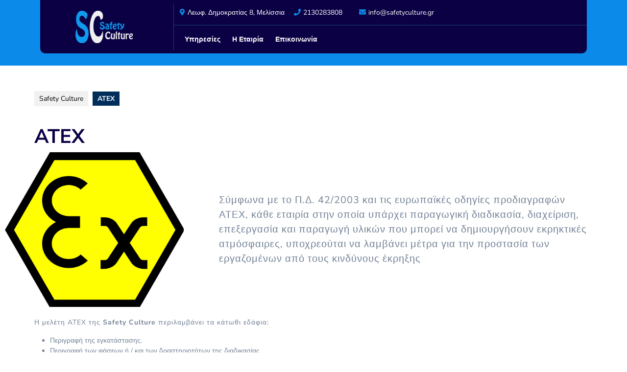

--- FILE ---
content_type: text/html; charset=UTF-8
request_url: https://safetyculture.gr/?page_id=2518
body_size: 11654
content:
<!DOCTYPE html>

<html lang="el">

	<head>
	  	<meta charset="UTF-8">
	  	<meta name="viewport" content="width=device-width">
	  	<title>ATEX &#8211; Safety Culture</title>
<meta name='robots' content='max-image-preview:large' />
<link rel="alternate" type="application/rss+xml" title="Ροή RSS &raquo; Safety Culture" href="https://safetyculture.gr/?feed=rss2" />
<link rel="alternate" type="application/rss+xml" title="Ροή Σχολίων &raquo; Safety Culture" href="https://safetyculture.gr/?feed=comments-rss2" />
<link rel="alternate" title="oEmbed (JSON)" type="application/json+oembed" href="https://safetyculture.gr/index.php?rest_route=%2Foembed%2F1.0%2Fembed&#038;url=https%3A%2F%2Fsafetyculture.gr%2F%3Fpage_id%3D2518" />
<link rel="alternate" title="oEmbed (XML)" type="text/xml+oembed" href="https://safetyculture.gr/index.php?rest_route=%2Foembed%2F1.0%2Fembed&#038;url=https%3A%2F%2Fsafetyculture.gr%2F%3Fpage_id%3D2518&#038;format=xml" />
<style id='wp-img-auto-sizes-contain-inline-css' type='text/css'>
img:is([sizes=auto i],[sizes^="auto," i]){contain-intrinsic-size:3000px 1500px}
/*# sourceURL=wp-img-auto-sizes-contain-inline-css */
</style>
<style id='wp-emoji-styles-inline-css' type='text/css'>

	img.wp-smiley, img.emoji {
		display: inline !important;
		border: none !important;
		box-shadow: none !important;
		height: 1em !important;
		width: 1em !important;
		margin: 0 0.07em !important;
		vertical-align: -0.1em !important;
		background: none !important;
		padding: 0 !important;
	}
/*# sourceURL=wp-emoji-styles-inline-css */
</style>
<link rel='stylesheet' id='wp-block-library-css' href='https://safetyculture.gr/wp-includes/css/dist/block-library/style.min.css?ver=6.9' type='text/css' media='all' />
<style id='wp-block-list-inline-css' type='text/css'>
ol,ul{box-sizing:border-box}:root :where(.wp-block-list.has-background){padding:1.25em 2.375em}
/*# sourceURL=https://safetyculture.gr/wp-includes/blocks/list/style.min.css */
</style>
<style id='wp-block-media-text-inline-css' type='text/css'>
.wp-block-media-text{box-sizing:border-box;
  /*!rtl:begin:ignore*/direction:ltr;
  /*!rtl:end:ignore*/display:grid;grid-template-columns:50% 1fr;grid-template-rows:auto}.wp-block-media-text.has-media-on-the-right{grid-template-columns:1fr 50%}.wp-block-media-text.is-vertically-aligned-top>.wp-block-media-text__content,.wp-block-media-text.is-vertically-aligned-top>.wp-block-media-text__media{align-self:start}.wp-block-media-text.is-vertically-aligned-center>.wp-block-media-text__content,.wp-block-media-text.is-vertically-aligned-center>.wp-block-media-text__media,.wp-block-media-text>.wp-block-media-text__content,.wp-block-media-text>.wp-block-media-text__media{align-self:center}.wp-block-media-text.is-vertically-aligned-bottom>.wp-block-media-text__content,.wp-block-media-text.is-vertically-aligned-bottom>.wp-block-media-text__media{align-self:end}.wp-block-media-text>.wp-block-media-text__media{
  /*!rtl:begin:ignore*/grid-column:1;grid-row:1;
  /*!rtl:end:ignore*/margin:0}.wp-block-media-text>.wp-block-media-text__content{direction:ltr;
  /*!rtl:begin:ignore*/grid-column:2;grid-row:1;
  /*!rtl:end:ignore*/padding:0 8%;word-break:break-word}.wp-block-media-text.has-media-on-the-right>.wp-block-media-text__media{
  /*!rtl:begin:ignore*/grid-column:2;grid-row:1
  /*!rtl:end:ignore*/}.wp-block-media-text.has-media-on-the-right>.wp-block-media-text__content{
  /*!rtl:begin:ignore*/grid-column:1;grid-row:1
  /*!rtl:end:ignore*/}.wp-block-media-text__media a{display:block}.wp-block-media-text__media img,.wp-block-media-text__media video{height:auto;max-width:unset;vertical-align:middle;width:100%}.wp-block-media-text.is-image-fill>.wp-block-media-text__media{background-size:cover;height:100%;min-height:250px}.wp-block-media-text.is-image-fill>.wp-block-media-text__media>a{display:block;height:100%}.wp-block-media-text.is-image-fill>.wp-block-media-text__media img{height:1px;margin:-1px;overflow:hidden;padding:0;position:absolute;width:1px;clip:rect(0,0,0,0);border:0}.wp-block-media-text.is-image-fill-element>.wp-block-media-text__media{height:100%;min-height:250px}.wp-block-media-text.is-image-fill-element>.wp-block-media-text__media>a{display:block;height:100%}.wp-block-media-text.is-image-fill-element>.wp-block-media-text__media img{height:100%;object-fit:cover;width:100%}@media (max-width:600px){.wp-block-media-text.is-stacked-on-mobile{grid-template-columns:100%!important}.wp-block-media-text.is-stacked-on-mobile>.wp-block-media-text__media{grid-column:1;grid-row:1}.wp-block-media-text.is-stacked-on-mobile>.wp-block-media-text__content{grid-column:1;grid-row:2}}
/*# sourceURL=https://safetyculture.gr/wp-includes/blocks/media-text/style.min.css */
</style>
<style id='wp-block-paragraph-inline-css' type='text/css'>
.is-small-text{font-size:.875em}.is-regular-text{font-size:1em}.is-large-text{font-size:2.25em}.is-larger-text{font-size:3em}.has-drop-cap:not(:focus):first-letter{float:left;font-size:8.4em;font-style:normal;font-weight:100;line-height:.68;margin:.05em .1em 0 0;text-transform:uppercase}body.rtl .has-drop-cap:not(:focus):first-letter{float:none;margin-left:.1em}p.has-drop-cap.has-background{overflow:hidden}:root :where(p.has-background){padding:1.25em 2.375em}:where(p.has-text-color:not(.has-link-color)) a{color:inherit}p.has-text-align-left[style*="writing-mode:vertical-lr"],p.has-text-align-right[style*="writing-mode:vertical-rl"]{rotate:180deg}
/*# sourceURL=https://safetyculture.gr/wp-includes/blocks/paragraph/style.min.css */
</style>
<style id='global-styles-inline-css' type='text/css'>
:root{--wp--preset--aspect-ratio--square: 1;--wp--preset--aspect-ratio--4-3: 4/3;--wp--preset--aspect-ratio--3-4: 3/4;--wp--preset--aspect-ratio--3-2: 3/2;--wp--preset--aspect-ratio--2-3: 2/3;--wp--preset--aspect-ratio--16-9: 16/9;--wp--preset--aspect-ratio--9-16: 9/16;--wp--preset--color--black: #000000;--wp--preset--color--cyan-bluish-gray: #abb8c3;--wp--preset--color--white: #ffffff;--wp--preset--color--pale-pink: #f78da7;--wp--preset--color--vivid-red: #cf2e2e;--wp--preset--color--luminous-vivid-orange: #ff6900;--wp--preset--color--luminous-vivid-amber: #fcb900;--wp--preset--color--light-green-cyan: #7bdcb5;--wp--preset--color--vivid-green-cyan: #00d084;--wp--preset--color--pale-cyan-blue: #8ed1fc;--wp--preset--color--vivid-cyan-blue: #0693e3;--wp--preset--color--vivid-purple: #9b51e0;--wp--preset--gradient--vivid-cyan-blue-to-vivid-purple: linear-gradient(135deg,rgb(6,147,227) 0%,rgb(155,81,224) 100%);--wp--preset--gradient--light-green-cyan-to-vivid-green-cyan: linear-gradient(135deg,rgb(122,220,180) 0%,rgb(0,208,130) 100%);--wp--preset--gradient--luminous-vivid-amber-to-luminous-vivid-orange: linear-gradient(135deg,rgb(252,185,0) 0%,rgb(255,105,0) 100%);--wp--preset--gradient--luminous-vivid-orange-to-vivid-red: linear-gradient(135deg,rgb(255,105,0) 0%,rgb(207,46,46) 100%);--wp--preset--gradient--very-light-gray-to-cyan-bluish-gray: linear-gradient(135deg,rgb(238,238,238) 0%,rgb(169,184,195) 100%);--wp--preset--gradient--cool-to-warm-spectrum: linear-gradient(135deg,rgb(74,234,220) 0%,rgb(151,120,209) 20%,rgb(207,42,186) 40%,rgb(238,44,130) 60%,rgb(251,105,98) 80%,rgb(254,248,76) 100%);--wp--preset--gradient--blush-light-purple: linear-gradient(135deg,rgb(255,206,236) 0%,rgb(152,150,240) 100%);--wp--preset--gradient--blush-bordeaux: linear-gradient(135deg,rgb(254,205,165) 0%,rgb(254,45,45) 50%,rgb(107,0,62) 100%);--wp--preset--gradient--luminous-dusk: linear-gradient(135deg,rgb(255,203,112) 0%,rgb(199,81,192) 50%,rgb(65,88,208) 100%);--wp--preset--gradient--pale-ocean: linear-gradient(135deg,rgb(255,245,203) 0%,rgb(182,227,212) 50%,rgb(51,167,181) 100%);--wp--preset--gradient--electric-grass: linear-gradient(135deg,rgb(202,248,128) 0%,rgb(113,206,126) 100%);--wp--preset--gradient--midnight: linear-gradient(135deg,rgb(2,3,129) 0%,rgb(40,116,252) 100%);--wp--preset--font-size--small: 13px;--wp--preset--font-size--medium: 20px;--wp--preset--font-size--large: 36px;--wp--preset--font-size--x-large: 42px;--wp--preset--spacing--20: 0.44rem;--wp--preset--spacing--30: 0.67rem;--wp--preset--spacing--40: 1rem;--wp--preset--spacing--50: 1.5rem;--wp--preset--spacing--60: 2.25rem;--wp--preset--spacing--70: 3.38rem;--wp--preset--spacing--80: 5.06rem;--wp--preset--shadow--natural: 6px 6px 9px rgba(0, 0, 0, 0.2);--wp--preset--shadow--deep: 12px 12px 50px rgba(0, 0, 0, 0.4);--wp--preset--shadow--sharp: 6px 6px 0px rgba(0, 0, 0, 0.2);--wp--preset--shadow--outlined: 6px 6px 0px -3px rgb(255, 255, 255), 6px 6px rgb(0, 0, 0);--wp--preset--shadow--crisp: 6px 6px 0px rgb(0, 0, 0);}:where(.is-layout-flex){gap: 0.5em;}:where(.is-layout-grid){gap: 0.5em;}body .is-layout-flex{display: flex;}.is-layout-flex{flex-wrap: wrap;align-items: center;}.is-layout-flex > :is(*, div){margin: 0;}body .is-layout-grid{display: grid;}.is-layout-grid > :is(*, div){margin: 0;}:where(.wp-block-columns.is-layout-flex){gap: 2em;}:where(.wp-block-columns.is-layout-grid){gap: 2em;}:where(.wp-block-post-template.is-layout-flex){gap: 1.25em;}:where(.wp-block-post-template.is-layout-grid){gap: 1.25em;}.has-black-color{color: var(--wp--preset--color--black) !important;}.has-cyan-bluish-gray-color{color: var(--wp--preset--color--cyan-bluish-gray) !important;}.has-white-color{color: var(--wp--preset--color--white) !important;}.has-pale-pink-color{color: var(--wp--preset--color--pale-pink) !important;}.has-vivid-red-color{color: var(--wp--preset--color--vivid-red) !important;}.has-luminous-vivid-orange-color{color: var(--wp--preset--color--luminous-vivid-orange) !important;}.has-luminous-vivid-amber-color{color: var(--wp--preset--color--luminous-vivid-amber) !important;}.has-light-green-cyan-color{color: var(--wp--preset--color--light-green-cyan) !important;}.has-vivid-green-cyan-color{color: var(--wp--preset--color--vivid-green-cyan) !important;}.has-pale-cyan-blue-color{color: var(--wp--preset--color--pale-cyan-blue) !important;}.has-vivid-cyan-blue-color{color: var(--wp--preset--color--vivid-cyan-blue) !important;}.has-vivid-purple-color{color: var(--wp--preset--color--vivid-purple) !important;}.has-black-background-color{background-color: var(--wp--preset--color--black) !important;}.has-cyan-bluish-gray-background-color{background-color: var(--wp--preset--color--cyan-bluish-gray) !important;}.has-white-background-color{background-color: var(--wp--preset--color--white) !important;}.has-pale-pink-background-color{background-color: var(--wp--preset--color--pale-pink) !important;}.has-vivid-red-background-color{background-color: var(--wp--preset--color--vivid-red) !important;}.has-luminous-vivid-orange-background-color{background-color: var(--wp--preset--color--luminous-vivid-orange) !important;}.has-luminous-vivid-amber-background-color{background-color: var(--wp--preset--color--luminous-vivid-amber) !important;}.has-light-green-cyan-background-color{background-color: var(--wp--preset--color--light-green-cyan) !important;}.has-vivid-green-cyan-background-color{background-color: var(--wp--preset--color--vivid-green-cyan) !important;}.has-pale-cyan-blue-background-color{background-color: var(--wp--preset--color--pale-cyan-blue) !important;}.has-vivid-cyan-blue-background-color{background-color: var(--wp--preset--color--vivid-cyan-blue) !important;}.has-vivid-purple-background-color{background-color: var(--wp--preset--color--vivid-purple) !important;}.has-black-border-color{border-color: var(--wp--preset--color--black) !important;}.has-cyan-bluish-gray-border-color{border-color: var(--wp--preset--color--cyan-bluish-gray) !important;}.has-white-border-color{border-color: var(--wp--preset--color--white) !important;}.has-pale-pink-border-color{border-color: var(--wp--preset--color--pale-pink) !important;}.has-vivid-red-border-color{border-color: var(--wp--preset--color--vivid-red) !important;}.has-luminous-vivid-orange-border-color{border-color: var(--wp--preset--color--luminous-vivid-orange) !important;}.has-luminous-vivid-amber-border-color{border-color: var(--wp--preset--color--luminous-vivid-amber) !important;}.has-light-green-cyan-border-color{border-color: var(--wp--preset--color--light-green-cyan) !important;}.has-vivid-green-cyan-border-color{border-color: var(--wp--preset--color--vivid-green-cyan) !important;}.has-pale-cyan-blue-border-color{border-color: var(--wp--preset--color--pale-cyan-blue) !important;}.has-vivid-cyan-blue-border-color{border-color: var(--wp--preset--color--vivid-cyan-blue) !important;}.has-vivid-purple-border-color{border-color: var(--wp--preset--color--vivid-purple) !important;}.has-vivid-cyan-blue-to-vivid-purple-gradient-background{background: var(--wp--preset--gradient--vivid-cyan-blue-to-vivid-purple) !important;}.has-light-green-cyan-to-vivid-green-cyan-gradient-background{background: var(--wp--preset--gradient--light-green-cyan-to-vivid-green-cyan) !important;}.has-luminous-vivid-amber-to-luminous-vivid-orange-gradient-background{background: var(--wp--preset--gradient--luminous-vivid-amber-to-luminous-vivid-orange) !important;}.has-luminous-vivid-orange-to-vivid-red-gradient-background{background: var(--wp--preset--gradient--luminous-vivid-orange-to-vivid-red) !important;}.has-very-light-gray-to-cyan-bluish-gray-gradient-background{background: var(--wp--preset--gradient--very-light-gray-to-cyan-bluish-gray) !important;}.has-cool-to-warm-spectrum-gradient-background{background: var(--wp--preset--gradient--cool-to-warm-spectrum) !important;}.has-blush-light-purple-gradient-background{background: var(--wp--preset--gradient--blush-light-purple) !important;}.has-blush-bordeaux-gradient-background{background: var(--wp--preset--gradient--blush-bordeaux) !important;}.has-luminous-dusk-gradient-background{background: var(--wp--preset--gradient--luminous-dusk) !important;}.has-pale-ocean-gradient-background{background: var(--wp--preset--gradient--pale-ocean) !important;}.has-electric-grass-gradient-background{background: var(--wp--preset--gradient--electric-grass) !important;}.has-midnight-gradient-background{background: var(--wp--preset--gradient--midnight) !important;}.has-small-font-size{font-size: var(--wp--preset--font-size--small) !important;}.has-medium-font-size{font-size: var(--wp--preset--font-size--medium) !important;}.has-large-font-size{font-size: var(--wp--preset--font-size--large) !important;}.has-x-large-font-size{font-size: var(--wp--preset--font-size--x-large) !important;}
/*# sourceURL=global-styles-inline-css */
</style>

<style id='classic-theme-styles-inline-css' type='text/css'>
/*! This file is auto-generated */
.wp-block-button__link{color:#fff;background-color:#32373c;border-radius:9999px;box-shadow:none;text-decoration:none;padding:calc(.667em + 2px) calc(1.333em + 2px);font-size:1.125em}.wp-block-file__button{background:#32373c;color:#fff;text-decoration:none}
/*# sourceURL=/wp-includes/css/classic-themes.min.css */
</style>
<link rel='stylesheet' id='industrial-lite-font-css' href='https://safetyculture.gr/wp-content/fonts/a65a29812c0dfac3373184a32b4c7e79.css?ver=6.9' type='text/css' media='all' />
<link rel='stylesheet' id='industrial-lite-block-style-css' href='https://safetyculture.gr/wp-content/themes/industrial-lite/assets/css/blocks.css?ver=6.9' type='text/css' media='all' />
<link rel='stylesheet' id='industrial-lite-block-patterns-style-frontend-css' href='https://safetyculture.gr/wp-content/themes/industrial-lite/inc/block-patterns/css/block-frontend.css?ver=6.9' type='text/css' media='all' />
<link rel='stylesheet' id='bootstrap-style-css' href='https://safetyculture.gr/wp-content/themes/industrial-lite/assets/css/bootstrap.css?ver=6.9' type='text/css' media='all' />
<link rel='stylesheet' id='industrial-lite-basic-style-css' href='https://safetyculture.gr/wp-content/themes/industrial-lite/style.css?ver=6.9' type='text/css' media='all' />
<style id='industrial-lite-basic-style-inline-css' type='text/css'>
.top-bar-btn a, .more-btn a, #slider .carousel-control-prev-icon:hover, #slider .carousel-control-next-icon:hover, input[type="submit"], #footer .tagcloud a:hover, #sidebar .custom-social-icons i, #footer .custom-social-icons i, #footer-2, .home-page-header, #sidebar h3, .pagination .current, .pagination a:hover, #sidebar .tagcloud a:hover, #comments input[type="submit"], .woocommerce #respond input#submit, .woocommerce a.button, .woocommerce button.button, .woocommerce input.button, .woocommerce #respond input#submit.alt, .woocommerce a.button.alt, .woocommerce button.button.alt, .woocommerce input.button.alt, nav.woocommerce-MyAccount-navigation ul li, #sidebar .widget_price_filter .ui-slider .ui-slider-range, #sidebar .widget_price_filter .ui-slider .ui-slider-handle, #sidebar .woocommerce-product-search button, #footer .widget_price_filter .ui-slider .ui-slider-range, #footer .widget_price_filter .ui-slider .ui-slider-handle, #footer .woocommerce-product-search button, #footer a.custom_read_more, #sidebar a.custom_read_more, .nav-previous a:hover, .nav-next a:hover, .woocommerce nav.woocommerce-pagination ul li a:hover, .woocommerce nav.woocommerce-pagination ul li span.current, .wp-block-button__link, #preloader, #footer .wp-block-search .wp-block-search__button, #sidebar .wp-block-search .wp-block-search__button, #sidebar .wp-block-search .wp-block-search__label{background-color: #0b8aea;}a, .top-bar i, #serv-section h2 i, #footer li a:hover, #footer .custom-social-icons i:hover, #footer caption, #sidebar caption, .scrollup i, .post-main-box:hover h2, #sidebar ul li a:hover, .post-navigation a:hover .post-title, .post-navigation a:focus .post-title, .entry-content a, .post-main-box:hover h2 a, .main-navigation a:hover, .main-navigation ul.sub-menu a:hover, .entry-content a, .sidebar .textwidget p a, .textwidget p a, #comments p a, .slider .inner_carousel p a, #footer a.custom_read_more:hover, #footer input[type="submit"]:hover, .post-main-box:hover .post-info a, .single-post .post-info:hover a, .top-bar span a:hover, .logo .site-title a:hover, #slider .inner_carousel h1 a:hover{color: #0b8aea;}.scrollup i{border-color: #0b8aea;}.main-navigation ul ul{border-top-color: #0b8aea;}#footer h3:after, .main-navigation ul ul, .header-fixed, #footer .wp-block-search .wp-block-search__label:after{border-bottom-color: #0b8aea;}.main-header-box, #slider .carousel-control-prev-icon, #slider .carousel-control-next-icon, .more-btn a:hover, #footer, .pagination span, .pagination a, #sidebar .custom-social-icons i:hover, .woocommerce span.onsale, .woocommerce #respond input#submit:hover, .woocommerce a.button:hover, .woocommerce button.button:hover, .woocommerce input.button:hover, .woocommerce #respond input#submit.alt:hover, .woocommerce a.button.alt:hover, .woocommerce button.button.alt:hover, .woocommerce input.button.alt:hover, #comments a.comment-reply-link, #sidebar a.custom_read_more:hover, #sidebar input[type="submit"]:hover, .header-fixed, .nav-previous a, .nav-next a, .woocommerce nav.woocommerce-pagination ul li a, .wp-block-button .wp-block-button__link:hover{background-color: #0b0044;}.woocommerce #respond input#submit:hover, .woocommerce a.button:hover, .woocommerce button.button:hover, .woocommerce input.button:hover, .woocommerce #respond input#submit.alt:hover, .woocommerce a.button.alt:hover, .woocommerce button.button.alt:hover, .woocommerce input.button.alt:hover{background-color: #0b0044!important;}.top-bar-btn a, #slider .inner_carousel h1 a, .more-btn a, #slider .inner_carousel p, h1, h2, h3, h4, h5, h6, #footer input[type="submit"], #sidebar .custom-social-icons i, #footer .custom-social-icons i, .copyright p, .copyright a, #footer .tagcloud a:hover, .post-main-box h2, .pagination a:hover, .pagination .current, #sidebar input[type="submit"], #sidebar h3, #sidebar .tagcloud a:hover, #comments input[type="submit"], .post-navigation a, input[type="submit"], h2.woocommerce-loop-product__title, .woocommerce div.product .product_title, .woocommerce #respond input#submit, .woocommerce a.button, .woocommerce button.button, .woocommerce input.button, .woocommerce #respond input#submit.alt, .woocommerce a.button.alt, .woocommerce button.button.alt, .woocommerce input.button.alt, .woocommerce .quantity .qty, .woocommerce-message::before, .woocommerce-info::before, nav.woocommerce-MyAccount-navigation ul li a, .main-header-box .custom-social-icons i:hover, .post-main-box h2 a, #sidebar .woocommerce-product-search button, #footer .woocommerce-product-search button, #footer a.custom_read_more, #sidebar a.custom_read_more, #sidebar .wp-block-search .wp-block-search__label, #footer .wp-block-search .wp-block-search__button, #sidebar .wp-block-search .wp-block-search__button, #slider .carousel-control-prev-icon:hover, #slider .carousel-control-next-icon:hover{color: #0b0044;}.wp-block-button__link, .woocommerce #respond input#submit, .woocommerce a.button, .woocommerce button.button, .woocommerce input.button, .woocommerce #respond input#submit.alt, .woocommerce a.button.alt, .woocommerce button.button.alt, .woocommerce input.button.alt{color: #0b0044!important;}.woocommerce .quantity .qty, .loader-line{border-color: #0b0044;}.woocommerce-message, .woocommerce-info{border-top-color: #0b0044;}nav.woocommerce-MyAccount-navigation ul li{
		box-shadow: 2px 2px 0 0 #0b0044;
		}body{max-width: 100%;}#slider img{opacity:0.4}#slider .carousel-caption, #slider .inner_carousel, #slider .inner_carousel h1, #slider .inner_carousel p, #slider .more-btn{text-align:left; left:15%; right:45%;}#slider .carousel-caption{top: 10; bottom: 10;left: 10;right: 10;}#slider img{height: 300;}.post-main-box{}@media screen and (max-width:575px) {.top-bar{display:block;} }@media screen and (max-width:575px){.header-fixed{position:static;} }@media screen and (max-width:575px) {#slider{display:block;} }@media screen and (max-width:575px) {#sidebar{display:none;} }@media screen and (max-width:575px) {.scrollup i{visibility:visible !important;} }.main-navigation a{font-size: 12;}.main-navigation a{}.post-main-box .more-btn a{font-size: 14;}.post-main-box .more-btn a{text-transform:Uppercase;}#footer{background-color: #001b44;}#footer h3, #footer .wp-block-search .wp-block-search__label{text-align: left;}#footer .widget{text-align: left;}.copyright p{width:100%; text-align:center; float:none;}.scrollup i{border-radius: 22px;}.woocommerce ul.products li.product .button, a.checkout-button.button.alt.wc-forward,.woocommerce #respond input#submit, .woocommerce a.button, .woocommerce button.button, .woocommerce input.button, .woocommerce #respond input#submit.alt, .woocommerce a.button.alt, .woocommerce button.button.alt, .woocommerce input.button.alt{border-radius: 5px;}.woocommerce ul.products li.product .onsale{left: auto; right: 0;}#preloader{background-color: #2e86f2;}
/*# sourceURL=industrial-lite-basic-style-inline-css */
</style>
<link rel='stylesheet' id='font-awesome-css-css' href='https://safetyculture.gr/wp-content/themes/industrial-lite/assets/css/fontawesome-all.css?ver=6.9' type='text/css' media='all' />
<link rel='stylesheet' id='industrial-lite-animate-css-css' href='https://safetyculture.gr/wp-content/themes/industrial-lite/assets/css/animate.css?ver=6.9' type='text/css' media='all' />
<link rel='stylesheet' id='dashicons-css' href='https://safetyculture.gr/wp-includes/css/dashicons.min.css?ver=6.9' type='text/css' media='all' />
<script type="text/javascript" src="https://safetyculture.gr/wp-includes/js/jquery/jquery.min.js?ver=3.7.1" id="jquery-core-js"></script>
<script type="text/javascript" src="https://safetyculture.gr/wp-includes/js/jquery/jquery-migrate.min.js?ver=3.4.1" id="jquery-migrate-js"></script>
<script type="text/javascript" src="https://safetyculture.gr/wp-content/themes/industrial-lite/assets/js/custom.js?ver=6.9" id="industrial-lite-custom-scripts-jquery-js"></script>
<script type="text/javascript" src="https://safetyculture.gr/wp-content/themes/industrial-lite/assets/js/wow.js?ver=6.9" id="industrial-lite-jquery-wow-js"></script>
<link rel="https://api.w.org/" href="https://safetyculture.gr/index.php?rest_route=/" /><link rel="alternate" title="JSON" type="application/json" href="https://safetyculture.gr/index.php?rest_route=/wp/v2/pages/2518" /><link rel="EditURI" type="application/rsd+xml" title="RSD" href="https://safetyculture.gr/xmlrpc.php?rsd" />
<meta name="generator" content="WordPress 6.9" />
<link rel="canonical" href="https://safetyculture.gr/?page_id=2518" />
<link rel='shortlink' href='https://safetyculture.gr/?p=2518' />
<!-- Analytics by WP Statistics v14.6.4 - https://wp-statistics.com/ -->
		<script>
			( function() {
				window.onpageshow = function( event ) {
					// Defined window.wpforms means that a form exists on a page.
					// If so and back/forward button has been clicked,
					// force reload a page to prevent the submit button state stuck.
					if ( typeof window.wpforms !== 'undefined' && event.persisted ) {
						window.location.reload();
					}
				};
			}() );
		</script>
		<meta name="generator" content="Elementor 3.23.4; features: e_optimized_css_loading, e_font_icon_svg, additional_custom_breakpoints, e_optimized_control_loading, e_lazyload, e_element_cache; settings: css_print_method-external, google_font-enabled, font_display-swap">
			<style>
				.e-con.e-parent:nth-of-type(n+4):not(.e-lazyloaded):not(.e-no-lazyload),
				.e-con.e-parent:nth-of-type(n+4):not(.e-lazyloaded):not(.e-no-lazyload) * {
					background-image: none !important;
				}
				@media screen and (max-height: 1024px) {
					.e-con.e-parent:nth-of-type(n+3):not(.e-lazyloaded):not(.e-no-lazyload),
					.e-con.e-parent:nth-of-type(n+3):not(.e-lazyloaded):not(.e-no-lazyload) * {
						background-image: none !important;
					}
				}
				@media screen and (max-height: 640px) {
					.e-con.e-parent:nth-of-type(n+2):not(.e-lazyloaded):not(.e-no-lazyload),
					.e-con.e-parent:nth-of-type(n+2):not(.e-lazyloaded):not(.e-no-lazyload) * {
						background-image: none !important;
					}
				}
			</style>
			<link rel="icon" href="https://safetyculture.gr/wp-content/uploads/2021/11/cropped-SC-logo-site-32x32.png" sizes="32x32" />
<link rel="icon" href="https://safetyculture.gr/wp-content/uploads/2021/11/cropped-SC-logo-site-192x192.png" sizes="192x192" />
<link rel="apple-touch-icon" href="https://safetyculture.gr/wp-content/uploads/2021/11/cropped-SC-logo-site-180x180.png" />
<meta name="msapplication-TileImage" content="https://safetyculture.gr/wp-content/uploads/2021/11/cropped-SC-logo-site-270x270.png" />
	</head>

	<body class="wp-singular page-template-default page page-id-2518 page-child parent-pageid-28 wp-custom-logo wp-embed-responsive wp-theme-industrial-lite elementor-default elementor-kit-3086">
	
	<header role="banner">
		<a class="screen-reader-text skip-link" href="#maincontent">Skip to content</a>
		<div class="home-page-header">
			
<div class="container">
	<div class="main-header-box">
		<div class="row">
			<div class="col-lg-3 col-md-3 logo-bdr align-self-center">
		        <div class="logo">
		          			              <div class="site-logo">
<style>
.custom-logo {
	height: 66px;
	max-height: 240px;
	max-width: 240px;
	width: 118px;
}
</style><a href="https://safetyculture.gr/" class="custom-logo-link" rel="home"><img width="148" height="83" src="https://safetyculture.gr/wp-content/uploads/2021/11/logo.png" class="custom-logo" alt="Safety Culture" decoding="async" srcset="https://safetyculture.gr/wp-content/uploads/2021/11/logo.png 148w, https://safetyculture.gr/wp-content/uploads/2021/11/logo-143x80.png 143w" sizes="(max-width: 148px) 100vw, 148px" /></a></div>
		            		            		              		                		                  		                		              		              		        </div>
	      	</div>
	      	<div class="col-lg-9 col-md-9 align-self-center">
	      				      		<div class="top-bar row me-0">
		      			<div class="col-lg-9 col-md-9">
		      							      				<span><i class="fas fa-map-marker-alt"></i>Λεωφ. Δημοκρατίας 8, Μελίσσια</span>
			      						      						      				<span><i class="fas fa-phone"></i><a href="tel:2130283808">2130283808</a></span>
			      						      						      				<span><i class="fas fa-envelope"></i><a href="mailto:info@safetyculture.gr">info@safetyculture.gr</a></span>
			      						      		</div>
			      		<div class="col-lg-3 col-md-3">
			      						      		</div>
		      		</div>
		      			      	<div class="header-menu  header-sticky"">
		      		<div class="row">
		      			<div class="align-self-center col-lg-9 col-md-9"  >
				        	<div id="header" class="menubar">
      <div class="toggle-nav mobile-menu">
      <button role="tab" onclick="industrial_lite_menu_open_nav()" class="responsivetoggle"><i class="fas fa-bars"></i><span class="screen-reader-text">Open Button</span></button>
    </div>
  	<div id="mySidenav" class="nav sidenav">
    <nav id="site-navigation" class="main-navigation" role="navigation" aria-label="Top Menu">
      <div class="main-menu clearfix"><ul id="menu-main" class="clearfix mobile_nav"><li id="menu-item-2557" class="menu-item menu-item-type-post_type menu-item-object-page current-page-ancestor current-menu-ancestor current_page_ancestor menu-item-has-children menu-item-2557"><a href="https://safetyculture.gr/?page_id=11">Υπηρεσίες</a>
<ul class="sub-menu">
	<li id="menu-item-2565" class="menu-item menu-item-type-post_type menu-item-object-page menu-item-2565"><a href="https://safetyculture.gr/?page_id=18">Ιατρός Εργασίας</a></li>
	<li id="menu-item-2566" class="menu-item menu-item-type-post_type menu-item-object-page menu-item-2566"><a href="https://safetyculture.gr/?page_id=20">Τεχνικός Ασφαλείας</a></li>
	<li id="menu-item-2567" class="menu-item menu-item-type-post_type menu-item-object-page menu-item-2567"><a href="https://safetyculture.gr/?page_id=22">Εκπαιδεύσεις</a></li>
	<li id="menu-item-2568" class="menu-item menu-item-type-post_type menu-item-object-page menu-item-has-children menu-item-2568"><a href="https://safetyculture.gr/?page_id=24">Μετρήσεις</a>
	<ul class="sub-menu">
		<li id="menu-item-2569" class="menu-item menu-item-type-post_type menu-item-object-page menu-item-2569"><a href="https://safetyculture.gr/?page_id=2491">Μετρήσεις Φυσικών Παραγόντων</a></li>
		<li id="menu-item-2570" class="menu-item menu-item-type-post_type menu-item-object-page menu-item-2570"><a href="https://safetyculture.gr/?page_id=2495">Μετρήσεις Βιολογικών Παραγόντων</a></li>
		<li id="menu-item-2571" class="menu-item menu-item-type-post_type menu-item-object-page menu-item-2571"><a href="https://safetyculture.gr/?page_id=2497">Μετρήσεις Χημικών παραγόντων</a></li>
	</ul>
</li>
	<li id="menu-item-2573" class="menu-item menu-item-type-post_type menu-item-object-page menu-item-has-children menu-item-2573"><a href="https://safetyculture.gr/?page_id=26">Ανάπτυξη Διαχειριστικών Συστημάτων</a>
	<ul class="sub-menu">
		<li id="menu-item-2574" class="menu-item menu-item-type-post_type menu-item-object-page menu-item-2574"><a href="https://safetyculture.gr/?page_id=2501">Σύστημα Ασφαλείας Πληροφοριών (ISO 27001:2022)</a></li>
		<li id="menu-item-2575" class="menu-item menu-item-type-post_type menu-item-object-page menu-item-2575"><a href="https://safetyculture.gr/?page_id=2503">Συστήματα Περιβαλλοντικής Διαχείρισης (ISO 14001:2015)</a></li>
		<li id="menu-item-2576" class="menu-item menu-item-type-post_type menu-item-object-page menu-item-2576"><a href="https://safetyculture.gr/?page_id=2505">Σύστημα Διαχείρισης Υγείας και Ασφάλειας Εργασίας (ISO 45001:2018)</a></li>
		<li id="menu-item-2577" class="menu-item menu-item-type-post_type menu-item-object-page menu-item-2577"><a href="https://safetyculture.gr/?page_id=2507">Σύστημα Διαχείρισης ποιότητας (ISO 9001:2015)</a></li>
		<li id="menu-item-2578" class="menu-item menu-item-type-post_type menu-item-object-page menu-item-2578"><a href="https://safetyculture.gr/?page_id=2509">Σύστημα Διαχείρισης Ασφάλειας Τροφίμων (ISO 22000:2018)</a></li>
	</ul>
</li>
	<li id="menu-item-2558" class="menu-item menu-item-type-post_type menu-item-object-page current-page-ancestor current-menu-ancestor current-menu-parent current-page-parent current_page_parent current_page_ancestor menu-item-has-children menu-item-2558"><a href="https://safetyculture.gr/?page_id=28">Μελέτες</a>
	<ul class="sub-menu">
		<li id="menu-item-2559" class="menu-item menu-item-type-post_type menu-item-object-page menu-item-2559"><a href="https://safetyculture.gr/?page_id=38">Γ.Ε.Ε.Κ.</a></li>
		<li id="menu-item-2560" class="menu-item menu-item-type-post_type menu-item-object-page menu-item-2560"><a href="https://safetyculture.gr/?page_id=2512">ΣΑΥ – ΦΑΥ</a></li>
		<li id="menu-item-2561" class="menu-item menu-item-type-post_type menu-item-object-page menu-item-2561"><a href="https://safetyculture.gr/?page_id=2514">Σχέδια Διαφυγής</a></li>
		<li id="menu-item-2562" class="menu-item menu-item-type-post_type menu-item-object-page menu-item-2562"><a href="https://safetyculture.gr/?page_id=2516">Πυρασφάλεια</a></li>
		<li id="menu-item-2563" class="menu-item menu-item-type-post_type menu-item-object-page current-menu-item page_item page-item-2518 current_page_item menu-item-2563"><a href="https://safetyculture.gr/?page_id=2518" aria-current="page">ATEX</a></li>
		<li id="menu-item-2564" class="menu-item menu-item-type-post_type menu-item-object-page menu-item-2564"><a href="https://safetyculture.gr/?page_id=2520">Μελέτη Περιβαλλοντικών Επιπτώσεων</a></li>
	</ul>
</li>
	<li id="menu-item-2579" class="menu-item menu-item-type-post_type menu-item-object-page menu-item-2579"><a href="https://safetyculture.gr/?page_id=30">Συντονιστής Ασφαλείας</a></li>
	<li id="menu-item-2648" class="menu-item menu-item-type-post_type menu-item-object-page menu-item-2648"><a href="https://safetyculture.gr/?page_id=2645">Θερμογραφίες</a></li>
</ul>
</li>
<li id="menu-item-2581" class="menu-item menu-item-type-post_type menu-item-object-page menu-item-has-children menu-item-2581"><a href="https://safetyculture.gr/?page_id=14">Η Εταιρία</a>
<ul class="sub-menu">
	<li id="menu-item-2582" class="menu-item menu-item-type-post_type menu-item-object-page menu-item-2582"><a href="https://safetyculture.gr/?page_id=36">Πιστοποιήσεις</a></li>
	<li id="menu-item-2583" class="menu-item menu-item-type-post_type menu-item-object-page menu-item-2583"><a href="https://safetyculture.gr/?page_id=34">Ποιοί Είμαστε</a></li>
</ul>
</li>
<li id="menu-item-2584" class="menu-item menu-item-type-post_type menu-item-object-page menu-item-2584"><a href="https://safetyculture.gr/?page_id=16">Επικοινωνία</a></li>
</ul></div>      <a href="javascript:void(0)" class="closebtn mobile-menu" onclick="industrial_lite_menu_close_nav()"><i class="fas fa-times"></i><span class="screen-reader-text">Close Button</span></a>
    </nav>
  </div>
</div>				      	</div>
				      					      	<div class="col-lg-3 col-md-3 col-6 ps-lg-0 align-self-center">
				      						      	</div>
		      		</div>
		      	</div>
	      	</div>
		</div>
		<div class="serach_outer">
	        <div class="closepop"><a href="#maincontent"><i class="fa fa-window-close"></i></a></div>
	        <div class="serach_inner">
	          
<form method="get" class="search-form" action="https://safetyculture.gr/">
	<label>
		<span class="screen-reader-text">Search for:</span>
		<input type="search" class="search-field" placeholder="Search" value="" name="s">
	</label>
	<input type="submit" class="search-submit" value="Search">
</form>	        </div>
	    </div>
	</div>
</div>		</div>
	</header>

		  	<div id="preloader">
		    <div class="loader-inner">
		      <div class="loader-line-wrap">
		        <div class="loader-line"></div>
		      </div>
		      <div class="loader-line-wrap">
		        <div class="loader-line"></div>
		      </div>
		      <div class="loader-line-wrap">
		        <div class="loader-line"></div>
		      </div>
		      <div class="loader-line-wrap">
		        <div class="loader-line"></div>
		      </div>
		      <div class="loader-line-wrap">
		        <div class="loader-line"></div>
		      </div>
		    </div>
		</div>
	

<main id="maincontent" role="main">
    <div class="middle-align container">
                                            <div class="bradcrumbs">
                        <a href="https://safetyculture.gr">Safety Culture</a> <span> ATEX                    </div>
                                
<div class="content-vw">
    <h1 class="vw-page-title">ATEX</h1>
  <div class="entry-content">
<div class="wp-block-media-text alignwide is-stacked-on-mobile" style="grid-template-columns:29% auto"><figure class="wp-block-media-text__media"><img fetchpriority="high" decoding="async" width="500" height="433" src="https://safetyculture.gr/wp-content/uploads/2021/11/ΑΤΕΧ.jpg" alt="" class="wp-image-2623 size-full" srcset="https://safetyculture.gr/wp-content/uploads/2021/11/ΑΤΕΧ.jpg 500w, https://safetyculture.gr/wp-content/uploads/2021/11/ΑΤΕΧ-300x260.jpg 300w" sizes="(max-width: 500px) 100vw, 500px" /></figure><div class="wp-block-media-text__content">
<p class="has-medium-font-size">Σύμφωνα με το Π.Δ. 42/2003 και τις ευρωπαϊκές οδηγίες προδιαγραφών ΑΤΕΧ, κάθε εταιρία στην οποία υπάρχει παραγωγική διαδικασία, διαχείριση, επεξεργασία και παραγωγή υλικών που μπορεί να δημιουργήσουν εκρηκτικές ατμόσφαιρες, υποχρεούται να λαμβάνει μέτρα για την προστασία των εργαζομένων από τους κινδύνους έκρηξης</p>
</div></div>



<p class="style=&quot;text-align: has-medium-font-size"></p>



<p>Η μελέτη ATEX της <strong>Safety Culture</strong> περιλαμβάνει τα κάτωθι εδάφια:</p>



<ul class="wp-block-list"><li style="text-align: justify;">Περιγραφή της εγκατάστασης.</li><li style="text-align: justify;">Περιγραφή των φάσεων ή / και των δραστηριοτήτων της διαδικασίας.</li><li style="text-align: justify;">Περιγραφή των χρησιμοποιούμενων υλικών και παραμέτρων ασφαλείας.</li><li style="text-align: justify;">Εξέταση της μεθόδου αποθήκευσης των υλικών.</li><li style="text-align: justify;">Εντοπισμός, προσδιορισμός και αξιολόγηση των κινδύνων έκρηξης.</li><li style="text-align: justify;">Μέτρα πρόληψης και προστασίας (Τεχνικά και Οργανωτικά) για την αποφυγή δημιουργίας εκρηκτικών ατμοσφαιρών (εξάλειψη &#8211; υποκατάσταση &#8211; αδρανοποίηση).</li><li style="text-align: justify;">Έλεγχος πηγών ανάφλεξης. Αποφυγή ενεργοποίησης. Πιθανές πηγές ανάφλεξης. Μέτρα αποφυγής. Σπινθηρισμοί εργαλείων, τριβή και υπερθέρμανση, υπέρθερμες επιφάνειες, πυροφορικά υλικά, άδειες εργασίας, στατικός ηλεκτρισμός, αντικεραυνική προστασία.</li><li style="text-align: justify;">Αντιμετώπιση εκρηκτικής ατμόσφαιρας. Σχέδιο εκτάκτου ανάγκης.</li><li style="text-align: justify;">Εγκρίσεις τύπου ΕΚ, δηλώσεις συμμόρφωσης ΕΚ, MSDS υλών, Οδηγίες χρήσης.</li><li style="text-align: justify;">Ηλεκτρολογική ταξινόμηση χώρων εργασίας.</li><li style="text-align: justify;">Εκπαίδευση προσωπικού.</li><li style="text-align: justify;">Διαδικασία διαρκούς ελέγχου και αναθεώρησης μελέτης ΑΤΕΧ.</li><li style="text-align: justify;">Ταξινόμηση των χώρων σύμφωνα με το Παράρτημα Ι του Άρθρου 10 του ΦΕΚ 44Α/21-2-2003 και τις πρόνοιες του Άρθρου 15 της ΚΥΑ Β17081/296.</li><li style="text-align: justify;">Έλεγχο καταλληλότητας του εξοπλισμού εντός των ζωνών επικινδυνότητας σύμφωνα με το Μέρος Β του Άρθρου 10 του ΦΕΚ 44Α/21-2-2003 και τις προϋποθέσεις της ΚΥΑ Β17081/2964, ΦΕΚ 157Β/13-3-96.</li></ul>



<p><p style="text-align: justify;">Η ομάδα των συμβούλων / μελετητών της <strong>Safety Culture</strong> αποτελείται από Χημικούς, Μηχανολόγους και Πολιτικούς Μηχανικούς οι οποίοι κατά την εκπόνηση της μελέτης πραγματοποιούν αυτοψία του εξοπλισμού, μετρήσεις γειώσεων και μετρήσεις σκόνης ή συγκεντρώσεων εκρηκτικών αερίων, ώστε τα αποτελέσματα της μελέτης να είναι πραγματικά και όχι θεωρητικά βασιζόμενα μόνο σε βιβλιογραφίες</p></p>
</div>
    <div class="clearfix"></div>
</div>            </div>
</main>



<footer role="contentinfo">
    <div  id="footer" class="copyright-wrapper">
        <div class="container">
                        <div class="row">
                <div class="col-md-4 col-sm-4 col-xs-12 footer-block">
                  <aside id="nav_menu-8" class="widget widget_nav_menu"><h3 class="widget-title">Γενικά</h3><div class="menu-%ce%b3%ce%b5%ce%bd%ce%b9%ce%ba%ce%ac-container"><ul id="menu-%ce%b3%ce%b5%ce%bd%ce%b9%ce%ba%ce%ac" class="menu"><li id="menu-item-2784" class="menu-item menu-item-type-post_type menu-item-object-page menu-item-2784"><a href="https://safetyculture.gr/?page_id=34">Ποιοί Είμαστε</a></li>
<li id="menu-item-2782" class="menu-item menu-item-type-post_type menu-item-object-page menu-item-privacy-policy menu-item-2782"><a rel="privacy-policy" href="https://safetyculture.gr/?page_id=3">Πολιτική Cookies</a></li>
<li id="menu-item-2783" class="menu-item menu-item-type-post_type menu-item-object-page menu-item-2783"><a href="https://safetyculture.gr/?page_id=36">Πιστοποιήσεις</a></li>
</ul></div></aside><aside id="block-9" class="widget widget_block widget_text">
<p></p>
</aside>                </div>
                <div class="col-md-4 col-sm-4 col-xs-12 footer-block">
                    <aside id="nav_menu-6" class="widget widget_nav_menu"><h3 class="widget-title">Μενου</h3><div class="menu-footermenu-container"><ul id="menu-footermenu" class="menu"><li id="menu-item-2649" class="menu-item menu-item-type-post_type menu-item-object-page current-page-ancestor menu-item-2649"><a href="https://safetyculture.gr/?page_id=11">Υπηρεσίες</a></li>
<li id="menu-item-2650" class="menu-item menu-item-type-post_type menu-item-object-page menu-item-2650"><a href="https://safetyculture.gr/?page_id=34">Ποιοί Είμαστε</a></li>
<li id="menu-item-2651" class="menu-item menu-item-type-post_type menu-item-object-page menu-item-2651"><a href="https://safetyculture.gr/?page_id=16">Επικοινωνία</a></li>
</ul></div></aside>                </div>
                <div class="col-md-4 col-sm-4 col-xs-12 col-xs-12 footer-block">
                    <aside id="block-14" class="widget widget_block widget_text">
<p><strong>Safety Culture</strong><br>Λεωφ .Δημοκρατίας 8<br>Μελίσσια, ΤΚ<br>Τηλ: 213 028 3808<br>Info@safetyculture.gr</p>
</aside>                </div>
                <div class="footer_hide col-xs-12 footer-block">
                                    </div>
            </div>
        </div>
    </div>
    <div id="footer-2">
      	<div class="copyright container">
            <p><a href=https://www.vwthemes.com/themes/free-industrial-wordpress-theme/ target='_blank'>Industrial WordPress Theme</a> Copyright 2021 Safety Culture</p>
                                                                <a href="#" class="scrollup"><i class="fas fa-long-arrow-alt-up"></i><span class="screen-reader-text">Scroll Up</span></a>
                                  	</div>
      	<div class="clear"></div>
    </div>
</footer>

    			<script type='text/javascript'>
				const lazyloadRunObserver = () => {
					const lazyloadBackgrounds = document.querySelectorAll( `.e-con.e-parent:not(.e-lazyloaded)` );
					const lazyloadBackgroundObserver = new IntersectionObserver( ( entries ) => {
						entries.forEach( ( entry ) => {
							if ( entry.isIntersecting ) {
								let lazyloadBackground = entry.target;
								if( lazyloadBackground ) {
									lazyloadBackground.classList.add( 'e-lazyloaded' );
								}
								lazyloadBackgroundObserver.unobserve( entry.target );
							}
						});
					}, { rootMargin: '200px 0px 200px 0px' } );
					lazyloadBackgrounds.forEach( ( lazyloadBackground ) => {
						lazyloadBackgroundObserver.observe( lazyloadBackground );
					} );
				};
				const events = [
					'DOMContentLoaded',
					'elementor/lazyload/observe',
				];
				events.forEach( ( event ) => {
					document.addEventListener( event, lazyloadRunObserver );
				} );
			</script>
			<script type="text/javascript" id="wp-statistics-tracker-js-extra">
/* <![CDATA[ */
var WP_Statistics_Tracker_Object = {"hitRequestUrl":"https://safetyculture.gr/index.php?rest_route=%2Fwp-statistics%2Fv2%2Fhit&wp_statistics_hit_rest=yes&track_all=1&current_page_type=page&current_page_id=2518&search_query&page_uri=Lz9wYWdlX2lkPTI1MTg","keepOnlineRequestUrl":"https://safetyculture.gr/index.php?rest_route=%2Fwp-statistics%2Fv2%2Fonline&wp_statistics_hit_rest=yes&track_all=1&current_page_type=page&current_page_id=2518&search_query&page_uri=Lz9wYWdlX2lkPTI1MTg","option":{"dntEnabled":false,"cacheCompatibility":false}};
//# sourceURL=wp-statistics-tracker-js-extra
/* ]]> */
</script>
<script type="text/javascript" src="https://safetyculture.gr/wp-content/plugins/wp-statistics/assets/js/tracker.js?ver=14.6.4" id="wp-statistics-tracker-js"></script>
<script type="text/javascript" src="https://safetyculture.gr/wp-content/themes/industrial-lite/assets/js/bootstrap.js?ver=6.9" id="bootstrap-js-js"></script>
<script type="text/javascript" src="https://safetyculture.gr/wp-content/themes/industrial-lite/assets/js/jquery.superfish.js?ver=6.9" id="jquery-superfish-js-js"></script>
<script id="wp-emoji-settings" type="application/json">
{"baseUrl":"https://s.w.org/images/core/emoji/17.0.2/72x72/","ext":".png","svgUrl":"https://s.w.org/images/core/emoji/17.0.2/svg/","svgExt":".svg","source":{"concatemoji":"https://safetyculture.gr/wp-includes/js/wp-emoji-release.min.js?ver=6.9"}}
</script>
<script type="module">
/* <![CDATA[ */
/*! This file is auto-generated */
const a=JSON.parse(document.getElementById("wp-emoji-settings").textContent),o=(window._wpemojiSettings=a,"wpEmojiSettingsSupports"),s=["flag","emoji"];function i(e){try{var t={supportTests:e,timestamp:(new Date).valueOf()};sessionStorage.setItem(o,JSON.stringify(t))}catch(e){}}function c(e,t,n){e.clearRect(0,0,e.canvas.width,e.canvas.height),e.fillText(t,0,0);t=new Uint32Array(e.getImageData(0,0,e.canvas.width,e.canvas.height).data);e.clearRect(0,0,e.canvas.width,e.canvas.height),e.fillText(n,0,0);const a=new Uint32Array(e.getImageData(0,0,e.canvas.width,e.canvas.height).data);return t.every((e,t)=>e===a[t])}function p(e,t){e.clearRect(0,0,e.canvas.width,e.canvas.height),e.fillText(t,0,0);var n=e.getImageData(16,16,1,1);for(let e=0;e<n.data.length;e++)if(0!==n.data[e])return!1;return!0}function u(e,t,n,a){switch(t){case"flag":return n(e,"\ud83c\udff3\ufe0f\u200d\u26a7\ufe0f","\ud83c\udff3\ufe0f\u200b\u26a7\ufe0f")?!1:!n(e,"\ud83c\udde8\ud83c\uddf6","\ud83c\udde8\u200b\ud83c\uddf6")&&!n(e,"\ud83c\udff4\udb40\udc67\udb40\udc62\udb40\udc65\udb40\udc6e\udb40\udc67\udb40\udc7f","\ud83c\udff4\u200b\udb40\udc67\u200b\udb40\udc62\u200b\udb40\udc65\u200b\udb40\udc6e\u200b\udb40\udc67\u200b\udb40\udc7f");case"emoji":return!a(e,"\ud83e\u1fac8")}return!1}function f(e,t,n,a){let r;const o=(r="undefined"!=typeof WorkerGlobalScope&&self instanceof WorkerGlobalScope?new OffscreenCanvas(300,150):document.createElement("canvas")).getContext("2d",{willReadFrequently:!0}),s=(o.textBaseline="top",o.font="600 32px Arial",{});return e.forEach(e=>{s[e]=t(o,e,n,a)}),s}function r(e){var t=document.createElement("script");t.src=e,t.defer=!0,document.head.appendChild(t)}a.supports={everything:!0,everythingExceptFlag:!0},new Promise(t=>{let n=function(){try{var e=JSON.parse(sessionStorage.getItem(o));if("object"==typeof e&&"number"==typeof e.timestamp&&(new Date).valueOf()<e.timestamp+604800&&"object"==typeof e.supportTests)return e.supportTests}catch(e){}return null}();if(!n){if("undefined"!=typeof Worker&&"undefined"!=typeof OffscreenCanvas&&"undefined"!=typeof URL&&URL.createObjectURL&&"undefined"!=typeof Blob)try{var e="postMessage("+f.toString()+"("+[JSON.stringify(s),u.toString(),c.toString(),p.toString()].join(",")+"));",a=new Blob([e],{type:"text/javascript"});const r=new Worker(URL.createObjectURL(a),{name:"wpTestEmojiSupports"});return void(r.onmessage=e=>{i(n=e.data),r.terminate(),t(n)})}catch(e){}i(n=f(s,u,c,p))}t(n)}).then(e=>{for(const n in e)a.supports[n]=e[n],a.supports.everything=a.supports.everything&&a.supports[n],"flag"!==n&&(a.supports.everythingExceptFlag=a.supports.everythingExceptFlag&&a.supports[n]);var t;a.supports.everythingExceptFlag=a.supports.everythingExceptFlag&&!a.supports.flag,a.supports.everything||((t=a.source||{}).concatemoji?r(t.concatemoji):t.wpemoji&&t.twemoji&&(r(t.twemoji),r(t.wpemoji)))});
//# sourceURL=https://safetyculture.gr/wp-includes/js/wp-emoji-loader.min.js
/* ]]> */
</script>

    </body>
</html>

--- FILE ---
content_type: text/css
request_url: https://safetyculture.gr/wp-content/themes/industrial-lite/inc/block-patterns/css/block-frontend.css?ver=6.9
body_size: 486
content:
.banner-section, .article-outer-box{
  width: auto;
  height: auto;
}
/*Banner section*/
.banner-section .wp-block-column.is-vertically-aligned-center {
  position: relative;
  top: 50%;
  left: 7%;
  padding-left: 15px;
}
.banner-section h1{
  font-weight: 900;
}
.banner-section p {
  font-size: 15px !important;
  letter-spacing: 0 !important;
  line-height: 2 !important;
}
.wp-block-button.btn {
    padding: 0;
}
.banner-section .btn a:hover {
  background: #002e5b !important;
  color: #fff !important;
}
.banner-section a.wp-block-button__link{
  text-decoration: none;
}
/*Article section*/
.article-outer-box, .article-container{
  margin: 0 auto !important;
}
.article-section{
  overflow: hidden;
  position: relative;
  margin-bottom: 20px;
  border: solid 1px #f0f0f0;
  padding: 50px 20px;
  text-align: center;
}
.article-outer-box h2 {
  font-size: 30px;
  font-weight: 900;
  letter-spacing: 1px;
}
.article-section h3 {
  font-size: 20px;
}
.article-outer-box h2:before {
  content: "\f275";
  font-family: 'Font Awesome 5 Free';
  font-weight: 900;
  color: #f7c02e;
  margin-right: 10px;
}
.article-section p {
  line-height: 2 !important;
}
.article-section .img-services{
  width: 100%;
  text-align: center;
  position: absolute;
  top: 50%;
  left: 0;
  opacity: 0;
  z-index: 2;
  transform: translateY(-50%) scale(0.8);
  transition: all 0.2s ease 0s;
}
.article-section:hover img {
  transform: scale(1.2);
}
.article-section:hover .img-services {
  opacity: 1;
  transform: translateY(-50%) scale(1);
}
@media screen and (max-width:781px) {
  .wp-block-columns.alignfull.are-vertically-aligned-center{
    flex-basis: 100%!important;
    margin: 0;
  }
  .banner-section .wp-block-column.is-vertically-aligned-center{
    position: static;
  }
}
@media screen and (max-width:1000px) {
  .banner-section h1 {
    font-size: 30px !important;
  }
}

--- FILE ---
content_type: application/javascript
request_url: https://safetyculture.gr/wp-content/themes/industrial-lite/assets/js/custom.js?ver=6.9
body_size: 1095
content:
function industrial_lite_menu_open_nav() {
	window.industrial_lite_responsiveMenu=true;
	jQuery(".sidenav").addClass('show');
}
function industrial_lite_menu_close_nav() {
	window.industrial_lite_responsiveMenu=false;
 	jQuery(".sidenav").removeClass('show');
}

jQuery(function($){
 	"use strict";
   	jQuery('.main-menu > ul').superfish({
		delay:       500,
		animation:   {opacity:'show',height:'show'},  
		speed:       'fast'
   	});
});

jQuery(document).ready(function () {
	window.industrial_lite_currentfocus=null;
  	industrial_lite_checkfocusdElement();
	var industrial_lite_body = document.querySelector('body');
	industrial_lite_body.addEventListener('keyup', industrial_lite_check_tab_press);
	var industrial_lite_gotoHome = false;
	var industrial_lite_gotoClose = false;
	window.industrial_lite_responsiveMenu=false;
 	function industrial_lite_checkfocusdElement(){
	 	if(window.industrial_lite_currentfocus=document.activeElement.className){
		 	window.industrial_lite_currentfocus=document.activeElement.className;
	 	}
 	}
 	function industrial_lite_check_tab_press(e) {
		"use strict";
		// pick passed event or global event object if passed one is empty
		e = e || event;
		var activeElement;

		if(window.innerWidth < 999){
		if (e.keyCode == 9) {
			if(window.industrial_lite_responsiveMenu){
			if (!e.shiftKey) {
				if(industrial_lite_gotoHome) {
					jQuery( ".main-menu ul:first li:first a:first-child" ).focus();
				}
			}
			if (jQuery("a.closebtn.mobile-menu").is(":focus")) {
				industrial_lite_gotoHome = true;
			} else {
				industrial_lite_gotoHome = false;
			}

		}else{

			if(window.industrial_lite_currentfocus=="responsivetoggle"){
				jQuery( "" ).focus();
			}}}
		}
		if (e.shiftKey && e.keyCode == 9) {
		if(window.innerWidth < 999){
			if(window.industrial_lite_currentfocus=="header-search"){
				jQuery(".responsivetoggle").focus();
			}else{
				if(window.industrial_lite_responsiveMenu){
				if(industrial_lite_gotoClose){
					jQuery("a.closebtn.mobile-menu").focus();
				}
				if (jQuery( ".main-menu ul:first li:first a:first-child" ).is(":focus")) {
					industrial_lite_gotoClose = true;
				} else {
					industrial_lite_gotoClose = false;
				}
			
			}else{

			if(window.industrial_lite_responsiveMenu){
			}}}}
		}
	 	industrial_lite_checkfocusdElement();
	}
});

(function( $ ) {
	jQuery('document').ready(function($){
	    setTimeout(function () {
    		jQuery("#preloader").fadeOut("slow");
	    },1000);
	});
	
	$(window).scroll(function(){
		var sticky = $('.header-sticky'),
			scroll = $(window).scrollTop();

		if (scroll >= 100) sticky.addClass('header-fixed');
		else sticky.removeClass('header-fixed');
	});
	
	$(document).ready(function () {
		$(window).scroll(function () {
		    if ($(this).scrollTop() > 100) {
		        $('.scrollup i').fadeIn();
		    } else {
		        $('.scrollup i').fadeOut();
		    }
		});

		$('.scrollup i').click(function () {
		    $("html, body").animate({
		        scrollTop: 0
		    }, 600);
		    return false;
		});
	});
	
})( jQuery );

jQuery(document).ready(function () {
	  function industrial_lite_search_loop_focus(element) {
	  var industrial_lite_focus = element.find('select, input, textarea, button, a[href]');
	  var industrial_lite_firstFocus = industrial_lite_focus[0];  
	  var industrial_lite_lastFocus = industrial_lite_focus[industrial_lite_focus.length - 1];
	  var KEYCODE_TAB = 9;

	  element.on('keydown', function industrial_lite_search_loop_focus(e) {
	    var isTabPressed = (e.key === 'Tab' || e.keyCode === KEYCODE_TAB);

	    if (!isTabPressed) { 
	      return; 
	    }

	    if ( e.shiftKey ) /* shift + tab */ {
	      if (document.activeElement === industrial_lite_firstFocus) {
	        industrial_lite_lastFocus.focus();
	          e.preventDefault();
	        }
	      } else /* tab */ {
	      if (document.activeElement === industrial_lite_lastFocus) {
	        industrial_lite_firstFocus.focus();
	          e.preventDefault();
	        }
	      }
	  });
	}
	jQuery('.search-box span a').click(function(){
        jQuery(".serach_outer").slideDown(1000);
    	industrial_lite_search_loop_focus(jQuery('.serach_outer'));
    });

    jQuery('.closepop a').click(function(){
        jQuery(".serach_outer").slideUp(1000);
    });
});